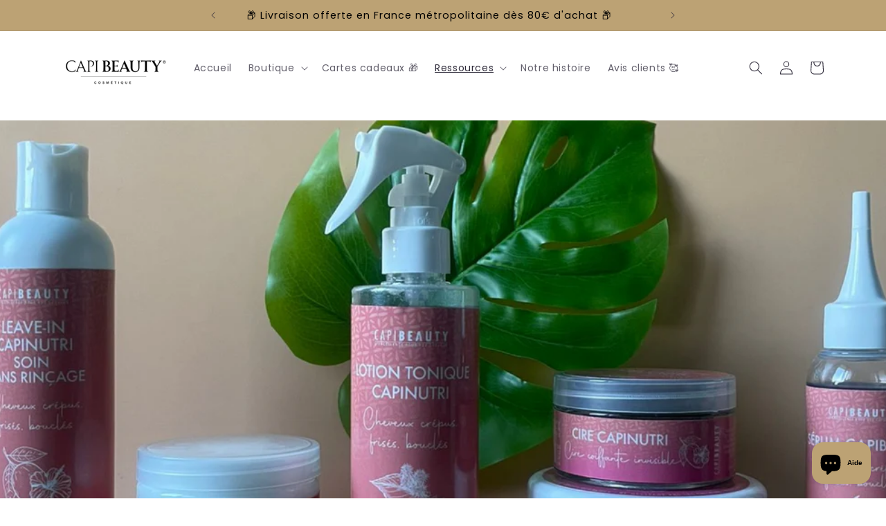

--- FILE ---
content_type: text/javascript
request_url: https://capibeauty.com/cdn/shop/t/42/assets/cart-notification.aio.min.js?v=4251107790326133461690902814
body_size: -201
content:
/*
Generated time: August 1, 2023 15:13
This file was created by the app developer. Feel free to contact the original developer with any questions. It was minified (compressed) by AVADA. AVADA do NOT own this script.
*/
class CartNotification extends HTMLElement{constructor(){super(),this.notification=document.getElementById("cart-notification"),this.header=document.querySelector("sticky-header"),this.onBodyClick=this.handleBodyClick.bind(this),this.notification.addEventListener("keyup",t=>"Escape"===t.code&&this.close()),this.querySelectorAll('button[type="button"]').forEach(t=>t.addEventListener("click",this.close.bind(this)))}open(){this.notification.classList.add("animate","active"),this.notification.addEventListener("transitionend",()=>{this.notification.focus(),trapFocus(this.notification)},{once:!0}),document.body.addEventListener("click",this.onBodyClick)}close(){this.notification.classList.remove("active"),document.body.removeEventListener("click",this.onBodyClick),removeTrapFocus(this.activeElement)}renderContents(e){this.cartItemKey=e.key,this.getSectionsToRender().forEach(t=>{document.getElementById(t.id).innerHTML=this.getSectionInnerHTML(e.sections[t.id],t.selector)}),this.header&&this.header.reveal(),this.open()}getSectionsToRender(){return[{id:"cart-notification-product",selector:`[id="cart-notification-product-${this.cartItemKey}"]`},{id:"cart-notification-button"},{id:"cart-icon-bubble"}]}getSectionInnerHTML(t,e=".shopify-section"){return(new DOMParser).parseFromString(t,"text/html").querySelector(e).innerHTML}handleBodyClick(t){var t=t.target;t===this.notification||t.closest("cart-notification")||(t=t.closest("details-disclosure, header-menu"),this.activeElement=t?t.querySelector("summary"):null,this.close())}setActiveElement(t){this.activeElement=t}}customElements.define("cart-notification",CartNotification);

--- FILE ---
content_type: text/javascript
request_url: https://capibeauty.com/cdn/shop/t/42/assets/global.aio.min.js?v=153416015231895697641690902819
body_size: 5252
content:
/*
Generated time: August 1, 2023 15:13
This file was created by the app developer. Feel free to contact the original developer with any questions. It was minified (compressed) by AVADA. AVADA do NOT own this script.
*/
function getFocusableElements(t){return Array.from(t.querySelectorAll("summary, a[href], button:enabled, [tabindex]:not([tabindex^='-']), [draggable], area, input:not([type=hidden]):enabled, select:enabled, textarea:enabled, object, iframe"))}document.querySelectorAll('[id^="Details-"] summary').forEach(t=>{t.setAttribute("role","button"),t.setAttribute("aria-expanded",t.parentNode.hasAttribute("open")),t.nextElementSibling.getAttribute("id")&&t.setAttribute("aria-controls",t.nextElementSibling.id),t.addEventListener("click",t=>{t.currentTarget.setAttribute("aria-expanded",!t.currentTarget.closest("details").hasAttribute("open"))}),t.closest("header-drawer, menu-drawer")||t.parentElement.addEventListener("keyup",onKeyUpEscape)});const trapFocusHandlers={};function trapFocus(e,t=e){var i=getFocusableElements(e),s=i[0],n=i[i.length-1];removeTrapFocus(),trapFocusHandlers.focusin=t=>{t.target!==e&&t.target!==n&&t.target!==s||document.addEventListener("keydown",trapFocusHandlers.keydown)},trapFocusHandlers.focusout=function(){document.removeEventListener("keydown",trapFocusHandlers.keydown)},trapFocusHandlers.keydown=function(t){"TAB"===t.code.toUpperCase()&&(t.target!==n||t.shiftKey||(t.preventDefault(),s.focus()),t.target===e||t.target===s)&&t.shiftKey&&(t.preventDefault(),n.focus())},document.addEventListener("focusout",trapFocusHandlers.focusout),document.addEventListener("focusin",trapFocusHandlers.focusin),t.focus(),"INPUT"===t.tagName&&["search","text","email","url"].includes(t.type)&&t.value&&t.setSelectionRange(0,t.value.length)}try{document.querySelector(":focus-visible")}catch(t){focusVisiblePolyfill()}function focusVisiblePolyfill(){const e=["ARROWUP","ARROWDOWN","ARROWLEFT","ARROWRIGHT","TAB","ENTER","SPACE","ESCAPE","HOME","END","PAGEUP","PAGEDOWN"];let t=null,i=null;window.addEventListener("keydown",t=>{e.includes(t.code.toUpperCase())&&(i=!1)}),window.addEventListener("mousedown",t=>{i=!0}),window.addEventListener("focus",()=>{t&&t.classList.remove("focused"),i||(t=document.activeElement).classList.add("focused")},!0)}function pauseAllMedia(){document.querySelectorAll(".js-youtube").forEach(t=>{t.contentWindow.postMessage('{"event":"command","func":"pauseVideo","args":""}',"*")}),document.querySelectorAll(".js-vimeo").forEach(t=>{t.contentWindow.postMessage('{"method":"pause"}',"*")}),document.querySelectorAll("video").forEach(t=>t.pause()),document.querySelectorAll("product-model").forEach(t=>{t.modelViewerUI&&t.modelViewerUI.pause()})}function removeTrapFocus(t=null){document.removeEventListener("focusin",trapFocusHandlers.focusin),document.removeEventListener("focusout",trapFocusHandlers.focusout),document.removeEventListener("keydown",trapFocusHandlers.keydown),t&&t.focus()}function onKeyUpEscape(t){var e;"ESCAPE"===t.code.toUpperCase()&&(t=t.target.closest("details[open]"))&&(e=t.querySelector("summary"),t.removeAttribute("open"),e.setAttribute("aria-expanded",!1),e.focus())}class QuantityInput extends HTMLElement{constructor(){super(),this.input=this.querySelector("input"),this.changeEvent=new Event("change",{bubbles:!0}),this.input.addEventListener("change",this.onInputChange.bind(this)),this.querySelectorAll("button").forEach(t=>t.addEventListener("click",this.onButtonClick.bind(this)))}quantityUpdateUnsubscriber=void 0;connectedCallback(){this.validateQtyRules(),this.quantityUpdateUnsubscriber=subscribe(PUB_SUB_EVENTS.quantityUpdate,this.validateQtyRules.bind(this))}disconnectedCallback(){this.quantityUpdateUnsubscriber&&this.quantityUpdateUnsubscriber()}onInputChange(t){this.validateQtyRules()}onButtonClick(t){t.preventDefault();var e=this.input.value;"plus"===t.target.name?this.input.stepUp():this.input.stepDown(),e!==this.input.value&&this.input.dispatchEvent(this.changeEvent)}validateQtyRules(){var t,e=parseInt(this.input.value);this.input.min&&(t=parseInt(this.input.min),this.querySelector(".quantity__button[name='minus']").classList.toggle("disabled",e<=t)),this.input.max&&(t=parseInt(this.input.max),this.querySelector(".quantity__button[name='plus']").classList.toggle("disabled",t<=e))}}function debounce(e,i){let s;return(...t)=>{clearTimeout(s),s=setTimeout(()=>e.apply(this,t),i)}}function fetchConfig(t="json"){return{method:"POST",headers:{"Content-Type":"application/json",Accept:"application/"+t}}}customElements.define("quantity-input",QuantityInput),void 0===window.Shopify&&(window.Shopify={}),Shopify.bind=function(t,e){return function(){return t.apply(e,arguments)}},Shopify.setSelectorByValue=function(t,e){for(var i=0,s=t.options.length;i<s;i++){var n=t.options[i];if(e==n.value||e==n.innerHTML)return t.selectedIndex=i}},Shopify.addListener=function(t,e,i){t.addEventListener?t.addEventListener(e,i,!1):t.attachEvent("on"+e,i)},Shopify.postLink=function(t,e){var i,s=(e=e||{}).method||"post",n=e.parameters||{},r=document.createElement("form");for(i in r.setAttribute("method",s),r.setAttribute("action",t),n){var o=document.createElement("input");o.setAttribute("type","hidden"),o.setAttribute("name",i),o.setAttribute("value",n[i]),r.appendChild(o)}document.body.appendChild(r),r.submit(),document.body.removeChild(r)},Shopify.CountryProvinceSelector=function(t,e,i){this.countryEl=document.getElementById(t),this.provinceEl=document.getElementById(e),this.provinceContainer=document.getElementById(i.hideElement||e),Shopify.addListener(this.countryEl,"change",Shopify.bind(this.countryHandler,this)),this.initCountry(),this.initProvince()},Shopify.CountryProvinceSelector.prototype={initCountry:function(){var t=this.countryEl.getAttribute("data-default");Shopify.setSelectorByValue(this.countryEl,t),this.countryHandler()},initProvince:function(){var t=this.provinceEl.getAttribute("data-default");t&&0<this.provinceEl.options.length&&Shopify.setSelectorByValue(this.provinceEl,t)},countryHandler:function(t){var e=(s=this.countryEl.options[this.countryEl.selectedIndex]).getAttribute("data-provinces"),i=JSON.parse(e);if(this.clearOptions(this.provinceEl),i&&0==i.length)this.provinceContainer.style.display="none";else{for(var s,n=0;n<i.length;n++)(s=document.createElement("option")).value=i[n][0],s.innerHTML=i[n][1],this.provinceEl.appendChild(s);this.provinceContainer.style.display=""}},clearOptions:function(t){for(;t.firstChild;)t.removeChild(t.firstChild)},setOptions:function(t,e){var i=0;for(e.length;i<e.length;i++){var s=document.createElement("option");s.value=e[i],s.innerHTML=e[i],t.appendChild(s)}}};class MenuDrawer extends HTMLElement{constructor(){super(),this.mainDetailsToggle=this.querySelector("details"),this.addEventListener("keyup",this.onKeyUp.bind(this)),this.addEventListener("focusout",this.onFocusOut.bind(this)),this.bindEvents()}bindEvents(){this.querySelectorAll("summary").forEach(t=>t.addEventListener("click",this.onSummaryClick.bind(this))),this.querySelectorAll("button:not(.localization-selector)").forEach(t=>t.addEventListener("click",this.onCloseButtonClick.bind(this)))}onKeyUp(t){var e;"ESCAPE"===t.code.toUpperCase()&&(e=t.target.closest("details[open]"))&&(e===this.mainDetailsToggle?this.closeMenuDrawer(t,this.mainDetailsToggle.querySelector("summary")):this.closeSubmenu(e))}onSummaryClick(t){const e=t.currentTarget,i=e.parentNode,s=i.closest(".has-submenu");var n=i.hasAttribute("open");const r=window.matchMedia("(prefers-reduced-motion: reduce)");function o(){trapFocus(e.nextElementSibling,i.querySelector("button")),e.nextElementSibling.removeEventListener("transitionend",o)}i===this.mainDetailsToggle?(n&&t.preventDefault(),n?this.closeMenuDrawer(t,e):this.openMenuDrawer(e),window.matchMedia("(max-width: 990px)")&&document.documentElement.style.setProperty("--viewport-height",window.innerHeight+"px")):setTimeout(()=>{i.classList.add("menu-opening"),e.setAttribute("aria-expanded",!0),s&&s.classList.add("submenu-open"),!r||r.matches?o():e.nextElementSibling.addEventListener("transitionend",o)},100)}openMenuDrawer(t){setTimeout(()=>{this.mainDetailsToggle.classList.add("menu-opening")}),t.setAttribute("aria-expanded",!0),trapFocus(this.mainDetailsToggle,t),document.body.classList.add("overflow-hidden-"+this.dataset.breakpoint)}closeMenuDrawer(t,e=!1){void 0!==t&&(this.mainDetailsToggle.classList.remove("menu-opening"),this.mainDetailsToggle.querySelectorAll("details").forEach(t=>{t.removeAttribute("open"),t.classList.remove("menu-opening")}),this.mainDetailsToggle.querySelectorAll(".submenu-open").forEach(t=>{t.classList.remove("submenu-open")}),document.body.classList.remove("overflow-hidden-"+this.dataset.breakpoint),removeTrapFocus(e),this.closeAnimation(this.mainDetailsToggle),t instanceof KeyboardEvent)&&e?.setAttribute("aria-expanded",!1)}onFocusOut(){setTimeout(()=>{this.mainDetailsToggle.hasAttribute("open")&&!this.mainDetailsToggle.contains(document.activeElement)&&this.closeMenuDrawer()})}onCloseButtonClick(t){t=t.currentTarget.closest("details");this.closeSubmenu(t)}closeSubmenu(t){var e=t.closest(".submenu-open");e&&e.classList.remove("submenu-open"),t.classList.remove("menu-opening"),t.querySelector("summary").setAttribute("aria-expanded",!1),removeTrapFocus(t.querySelector("summary")),this.closeAnimation(t)}closeAnimation(e){let i;const s=t=>{t-(i=void 0===i?t:i)<400?window.requestAnimationFrame(s):(e.removeAttribute("open"),e.closest("details[open]")&&trapFocus(e.closest("details[open]"),e.querySelector("summary")))};window.requestAnimationFrame(s)}}customElements.define("menu-drawer",MenuDrawer);class HeaderDrawer extends MenuDrawer{constructor(){super()}openMenuDrawer(t){this.header=this.header||document.querySelector(".section-header"),this.borderOffset=this.borderOffset||this.closest(".header-wrapper").classList.contains("header-wrapper--border-bottom")?1:0,document.documentElement.style.setProperty("--header-bottom-position",parseInt(this.header.getBoundingClientRect().bottom-this.borderOffset)+"px"),this.header.classList.add("menu-open"),setTimeout(()=>{this.mainDetailsToggle.classList.add("menu-opening")}),t.setAttribute("aria-expanded",!0),window.addEventListener("resize",this.onResize),trapFocus(this.mainDetailsToggle,t),document.body.classList.add("overflow-hidden-"+this.dataset.breakpoint)}closeMenuDrawer(t,e){e&&(super.closeMenuDrawer(t,e),this.header.classList.remove("menu-open"),window.removeEventListener("resize",this.onResize))}onResize=()=>{this.header&&document.documentElement.style.setProperty("--header-bottom-position",parseInt(this.header.getBoundingClientRect().bottom-this.borderOffset)+"px"),document.documentElement.style.setProperty("--viewport-height",window.innerHeight+"px")}}customElements.define("header-drawer",HeaderDrawer);class ModalDialog extends HTMLElement{constructor(){super(),this.querySelector('[id^="ModalClose-"]').addEventListener("click",this.hide.bind(this,!1)),this.addEventListener("keyup",t=>{"ESCAPE"===t.code.toUpperCase()&&this.hide()}),this.classList.contains("media-modal")?this.addEventListener("pointerup",t=>{"mouse"!==t.pointerType||t.target.closest("deferred-media, product-model")||this.hide()}):this.addEventListener("click",t=>{t.target===this&&this.hide()})}connectedCallback(){this.moved||(this.moved=!0,document.body.appendChild(this))}show(t){this.openedBy=t;t=this.querySelector(".template-popup");document.body.classList.add("overflow-hidden"),this.setAttribute("open",""),t&&t.loadContent(),trapFocus(this,this.querySelector('[role="dialog"]')),window.pauseAllMedia()}hide(){document.body.classList.remove("overflow-hidden"),document.body.dispatchEvent(new CustomEvent("modalClosed")),this.removeAttribute("open"),removeTrapFocus(this.openedBy),window.pauseAllMedia()}}customElements.define("modal-dialog",ModalDialog);class ModalOpener extends HTMLElement{constructor(){super();const e=this.querySelector("button");e&&e.addEventListener("click",()=>{var t=document.querySelector(this.getAttribute("data-modal"));t&&t.show(e)})}}customElements.define("modal-opener",ModalOpener);class DeferredMedia extends HTMLElement{constructor(){super();var t=this.querySelector('[id^="Deferred-Poster-"]');t&&t.addEventListener("click",this.loadContent.bind(this))}loadContent(t=!0){var e;window.pauseAllMedia(),this.getAttribute("loaded")||((e=document.createElement("div")).appendChild(this.querySelector("template").content.firstElementChild.cloneNode(!0)),this.setAttribute("loaded",!0),e=this.appendChild(e.querySelector("video, model-viewer, iframe")),t&&e.focus(),"VIDEO"==e.nodeName&&e.getAttribute("autoplay")&&e.play())}}customElements.define("deferred-media",DeferredMedia);class SliderComponent extends HTMLElement{constructor(){super(),this.slider=this.querySelector('[id^="Slider-"]'),this.sliderItems=this.querySelectorAll('[id^="Slide-"]'),this.enableSliderLooping=!1,this.currentPageElement=this.querySelector(".slider-counter--current"),this.pageTotalElement=this.querySelector(".slider-counter--total"),this.prevButton=this.querySelector('button[name="previous"]'),this.nextButton=this.querySelector('button[name="next"]'),this.slider&&this.nextButton&&(this.initPages(),new ResizeObserver(t=>this.initPages()).observe(this.slider),this.slider.addEventListener("scroll",this.update.bind(this)),this.prevButton.addEventListener("click",this.onButtonClick.bind(this)),this.nextButton.addEventListener("click",this.onButtonClick.bind(this)))}initPages(){this.sliderItemsToShow=Array.from(this.sliderItems).filter(t=>0<t.clientWidth),this.sliderItemsToShow.length<2||(this.sliderItemOffset=this.sliderItemsToShow[1].offsetLeft-this.sliderItemsToShow[0].offsetLeft,this.slidesPerPage=Math.floor((this.slider.clientWidth-this.sliderItemsToShow[0].offsetLeft)/this.sliderItemOffset),this.totalPages=this.sliderItemsToShow.length-this.slidesPerPage+1,this.update())}resetPages(){this.sliderItems=this.querySelectorAll('[id^="Slide-"]'),this.initPages()}update(){var t;this.slider&&this.nextButton&&(t=this.currentPage,this.currentPage=Math.round(this.slider.scrollLeft/this.sliderItemOffset)+1,this.currentPageElement&&this.pageTotalElement&&(this.currentPageElement.textContent=this.currentPage,this.pageTotalElement.textContent=this.totalPages),this.currentPage!=t&&this.dispatchEvent(new CustomEvent("slideChanged",{detail:{currentPage:this.currentPage,currentElement:this.sliderItemsToShow[this.currentPage-1]}})),this.enableSliderLooping||(this.isSlideVisible(this.sliderItemsToShow[0])&&0===this.slider.scrollLeft?this.prevButton.setAttribute("disabled","disabled"):this.prevButton.removeAttribute("disabled"),this.isSlideVisible(this.sliderItemsToShow[this.sliderItemsToShow.length-1])?this.nextButton.setAttribute("disabled","disabled"):this.nextButton.removeAttribute("disabled")))}isSlideVisible(t,e=0){e=this.slider.clientWidth+this.slider.scrollLeft-e;return t.offsetLeft+t.clientWidth<=e&&t.offsetLeft>=this.slider.scrollLeft}onButtonClick(t){t.preventDefault();var e=t.currentTarget.dataset.step||1;this.slideScrollPosition="next"===t.currentTarget.name?this.slider.scrollLeft+e*this.sliderItemOffset:this.slider.scrollLeft-e*this.sliderItemOffset,this.slider.scrollTo({left:this.slideScrollPosition})}}customElements.define("slider-component",SliderComponent);class SlideshowComponent extends SliderComponent{constructor(){super(),this.sliderControlWrapper=this.querySelector(".slider-buttons"),this.enableSliderLooping=!0,this.sliderControlWrapper&&(this.sliderFirstItemNode=this.slider.querySelector(".slideshow__slide"),0<this.sliderItemsToShow.length&&(this.currentPage=1),this.sliderControlLinksArray=Array.from(this.sliderControlWrapper.querySelectorAll(".slider-counter__link")),this.sliderControlLinksArray.forEach(t=>t.addEventListener("click",this.linkToSlide.bind(this))),this.slider.addEventListener("scroll",this.setSlideVisibility.bind(this)),this.setSlideVisibility(),this.querySelector(".announcement-bar-slider")&&(this.announcementBarArrowButtonWasClicked=!1,this.desktopLayout=window.matchMedia("(min-width: 750px)"),this.reducedMotion=window.matchMedia("(prefers-reduced-motion: reduce)"),[this.reducedMotion,this.desktopLayout].forEach(t=>{t.addEventListener("change",()=>{"true"===this.slider.getAttribute("data-autoplay")&&this.setAutoPlay()})}),[this.prevButton,this.nextButton].forEach(t=>{t.addEventListener("click",()=>{this.announcementBarArrowButtonWasClicked=!0},{once:!0})})),"true"===this.slider.getAttribute("data-autoplay"))&&this.setAutoPlay()}setAutoPlay(){this.autoplaySpeed=1e3*this.slider.dataset.speed,this.addEventListener("mouseover",this.focusInHandling.bind(this)),this.addEventListener("mouseleave",this.focusOutHandling.bind(this)),this.addEventListener("focusin",this.focusInHandling.bind(this)),this.addEventListener("focusout",this.focusOutHandling.bind(this)),this.querySelector(".slideshow__autoplay")?(this.sliderAutoplayButton=this.querySelector(".slideshow__autoplay"),this.sliderAutoplayButton.addEventListener("click",this.autoPlayToggle.bind(this)),this.autoplayButtonIsSetToPlay=!0,this.play()):this.reducedMotion.matches||this.announcementBarArrowButtonWasClicked||!this.desktopLayout.matches?this.pause():this.play()}onButtonClick(t){super.onButtonClick(t);var e=1===this.currentPage,i=this.currentPage===this.sliderItemsToShow.length;(e||i)&&(e&&"previous"===t.currentTarget.name?this.slideScrollPosition=this.slider.scrollLeft+this.sliderFirstItemNode.clientWidth*this.sliderItemsToShow.length:i&&"next"===t.currentTarget.name&&(this.slideScrollPosition=0),this.slider.scrollTo({left:this.slideScrollPosition}))}update(){super.update(),this.sliderControlButtons=this.querySelectorAll(".slider-counter__link"),this.prevButton.removeAttribute("disabled"),this.sliderControlButtons.length&&(this.sliderControlButtons.forEach(t=>{t.classList.remove("slider-counter__link--active"),t.removeAttribute("aria-current")}),this.sliderControlButtons[this.currentPage-1].classList.add("slider-counter__link--active"),this.sliderControlButtons[this.currentPage-1].setAttribute("aria-current",!0))}autoPlayToggle(){this.togglePlayButtonState(this.autoplayButtonIsSetToPlay),this.autoplayButtonIsSetToPlay?this.pause():this.play(),this.autoplayButtonIsSetToPlay=!this.autoplayButtonIsSetToPlay}focusOutHandling(t){this.sliderAutoplayButton?(t=t.target===this.sliderAutoplayButton||this.sliderAutoplayButton.contains(t.target),this.autoplayButtonIsSetToPlay&&!t&&this.play()):this.reducedMotion.matches||this.announcementBarArrowButtonWasClicked||!this.desktopLayout.matches||this.play()}focusInHandling(t){this.sliderAutoplayButton?(t.target===this.sliderAutoplayButton||this.sliderAutoplayButton.contains(t.target))&&this.autoplayButtonIsSetToPlay?this.play():this.autoplayButtonIsSetToPlay&&this.pause():this.querySelector(".announcement-bar-slider").contains(t.target)&&this.pause()}play(){this.slider.setAttribute("aria-live","off"),clearInterval(this.autoplay),this.autoplay=setInterval(this.autoRotateSlides.bind(this),this.autoplaySpeed)}pause(){this.slider.setAttribute("aria-live","polite"),clearInterval(this.autoplay)}togglePlayButtonState(t){t?(this.sliderAutoplayButton.classList.add("slideshow__autoplay--paused"),this.sliderAutoplayButton.setAttribute("aria-label",window.accessibilityStrings.playSlideshow)):(this.sliderAutoplayButton.classList.remove("slideshow__autoplay--paused"),this.sliderAutoplayButton.setAttribute("aria-label",window.accessibilityStrings.pauseSlideshow))}autoRotateSlides(){var t=this.currentPage===this.sliderItems.length?0:this.slider.scrollLeft+this.slider.querySelector(".slideshow__slide").clientWidth;this.slider.scrollTo({left:t})}setSlideVisibility(){this.sliderItemsToShow.forEach((t,e)=>{var i=t.querySelectorAll("a");e===this.currentPage-1?(i.length&&i.forEach(t=>{t.removeAttribute("tabindex")}),t.setAttribute("aria-hidden","false"),t.removeAttribute("tabindex")):(i.length&&i.forEach(t=>{t.setAttribute("tabindex","-1")}),t.setAttribute("aria-hidden","true"),t.setAttribute("tabindex","-1"))})}linkToSlide(t){t.preventDefault();t=this.slider.scrollLeft+this.sliderFirstItemNode.clientWidth*(this.sliderControlLinksArray.indexOf(t.currentTarget)+1-this.currentPage);this.slider.scrollTo({left:t})}}customElements.define("slideshow-component",SlideshowComponent);class VariantSelects extends HTMLElement{constructor(){super(),this.addEventListener("change",this.onVariantChange)}onVariantChange(){this.updateOptions(),this.updateMasterId(),this.toggleAddButton(!0,"",!1),this.updatePickupAvailability(),this.removeErrorMessage(),this.updateVariantStatuses(),this.currentVariant?(this.updateMedia(),this.updateURL(),this.updateVariantInput(),this.renderProductInfo(),this.updateShareUrl()):(this.toggleAddButton(!0,"",!0),this.setUnavailable())}updateOptions(){this.options=Array.from(this.querySelectorAll("select"),t=>t.value)}updateMasterId(){this.currentVariant=this.getVariantData().find(t=>!t.options.map((t,e)=>this.options[e]===t).includes(!1))}updateMedia(){var t,e;this.currentVariant&&this.currentVariant.featured_media&&(document.querySelectorAll(`[id^="MediaGallery-${this.dataset.section}"]`).forEach(t=>t.setActiveMedia(this.dataset.section+"-"+this.currentVariant.featured_media.id,!0)),t=document.querySelector(`#ProductModal-${this.dataset.section} .product-media-modal__content`))&&(e=t.querySelector(`[data-media-id="${this.currentVariant.featured_media.id}"]`),t.prepend(e))}updateURL(){this.currentVariant&&"false"!==this.dataset.updateUrl&&window.history.replaceState({},"",this.dataset.url+"?variant="+this.currentVariant.id)}updateShareUrl(){var t=document.getElementById("Share-"+this.dataset.section);t&&t.updateUrl&&t.updateUrl(""+window.shopUrl+this.dataset.url+"?variant="+this.currentVariant.id)}updateVariantInput(){document.querySelectorAll(`#product-form-${this.dataset.section}, #product-form-installment-`+this.dataset.section).forEach(t=>{t=t.querySelector('input[name="id"]');t.value=this.currentVariant.id,t.dispatchEvent(new Event("change",{bubbles:!0}))})}updateVariantStatuses(){const n=this.variantData.filter(t=>this.querySelector(":checked").value===t.option1),r=[...this.querySelectorAll(".product-form__input")];r.forEach((t,e)=>{if(0!==e){t=[...t.querySelectorAll('input[type="radio"], option')];const s=r[e-1].querySelector(":checked").value;var i=n.filter(t=>t.available&&t["option"+e]===s).map(t=>t["option"+(e+1)]);this.setInputAvailability(t,i)}})}setInputAvailability(t,e){t.forEach(t=>{e.includes(t.getAttribute("value"))?t.innerText=t.getAttribute("value"):t.innerText=window.variantStrings.unavailable_with_option.replace("[value]",t.getAttribute("value"))})}updatePickupAvailability(){var t=document.querySelector("pickup-availability");t&&(this.currentVariant&&this.currentVariant.available?t.fetchAvailability(this.currentVariant.id):(t.removeAttribute("available"),t.innerHTML=""))}removeErrorMessage(){var t=this.closest("section");t&&(t=t.querySelector("product-form"))&&t.handleErrorMessage()}renderProductInfo(){const a=this.currentVariant.id,l=this.dataset.originalSection||this.dataset.section;fetch(`${this.dataset.url}?variant=${a}&section_id=`+(this.dataset.originalSection||this.dataset.section)).then(t=>t.text()).then(t=>{var e,i,s,n,r,o;this.currentVariant.id===a&&(t=(new DOMParser).parseFromString(t,"text/html"),r=document.getElementById("price-"+this.dataset.section),o=t.getElementById("price-"+(this.dataset.originalSection||this.dataset.section)),e=t.getElementById("Sku-"+(this.dataset.originalSection||this.dataset.section)),i=document.getElementById("Sku-"+this.dataset.section),s=t.getElementById("Inventory-"+(this.dataset.originalSection||this.dataset.section)),n=document.getElementById("Inventory-"+this.dataset.section),o&&r&&(r.innerHTML=o.innerHTML),s&&n&&(n.innerHTML=s.innerHTML),e&&i&&(i.innerHTML=e.innerHTML,i.classList.toggle("visibility-hidden",e.classList.contains("visibility-hidden"))),(r=document.getElementById("price-"+this.dataset.section))&&r.classList.remove("visibility-hidden"),n&&n.classList.toggle("visibility-hidden",""===s.innerText),o=t.getElementById("ProductSubmitButton-"+l),this.toggleAddButton(!o||o.hasAttribute("disabled"),window.variantStrings.soldOut),publish(PUB_SUB_EVENTS.variantChange,{data:{sectionId:l,html:t,variant:this.currentVariant}}))})}toggleAddButton(t=!0,e,i){var s,n=document.getElementById("product-form-"+this.dataset.section);n&&(s=n.querySelector('[name="add"]'),n=n.querySelector('[name="add"] > span'),s)&&(t?(s.setAttribute("disabled","disabled"),e&&(n.textContent=e)):(s.removeAttribute("disabled"),n.textContent=window.variantStrings.addToCart))}setUnavailable(){var t=document.getElementById("product-form-"+this.dataset.section),e=t.querySelector('[name="add"]'),t=t.querySelector('[name="add"] > span'),i=document.getElementById("price-"+this.dataset.section),s=document.getElementById("Inventory-"+this.dataset.section),n=document.getElementById("Sku-"+this.dataset.section);e&&(t.textContent=window.variantStrings.unavailable,i&&i.classList.add("visibility-hidden"),s&&s.classList.add("visibility-hidden"),n)&&n.classList.add("visibility-hidden")}getVariantData(){return this.variantData=this.variantData||JSON.parse(this.querySelector('[type="application/json"]').textContent),this.variantData}}customElements.define("variant-selects",VariantSelects);class VariantRadios extends VariantSelects{constructor(){super()}setInputAvailability(t,e){t.forEach(t=>{e.includes(t.getAttribute("value"))?t.classList.remove("disabled"):t.classList.add("disabled")})}updateOptions(){var t=Array.from(this.querySelectorAll("fieldset"));this.options=t.map(t=>Array.from(t.querySelectorAll("input")).find(t=>t.checked).value)}}customElements.define("variant-radios",VariantRadios);class ProductRecommendations extends HTMLElement{constructor(){super()}connectedCallback(){new IntersectionObserver(((t,e)=>{t[0].isIntersecting&&(e.unobserve(this),fetch(this.dataset.url).then(t=>t.text()).then(t=>{var e=document.createElement("div"),t=(e.innerHTML=t,e.querySelector("product-recommendations"));t&&t.innerHTML.trim().length&&(this.innerHTML=t.innerHTML),!this.querySelector("slideshow-component")&&this.classList.contains("complementary-products")&&this.remove(),e.querySelector(".grid__item")&&this.classList.add("product-recommendations--loaded")}).catch(t=>{console.error(t)}))}).bind(this),{rootMargin:"0px 0px 400px 0px"}).observe(this)}}customElements.define("product-recommendations",ProductRecommendations);